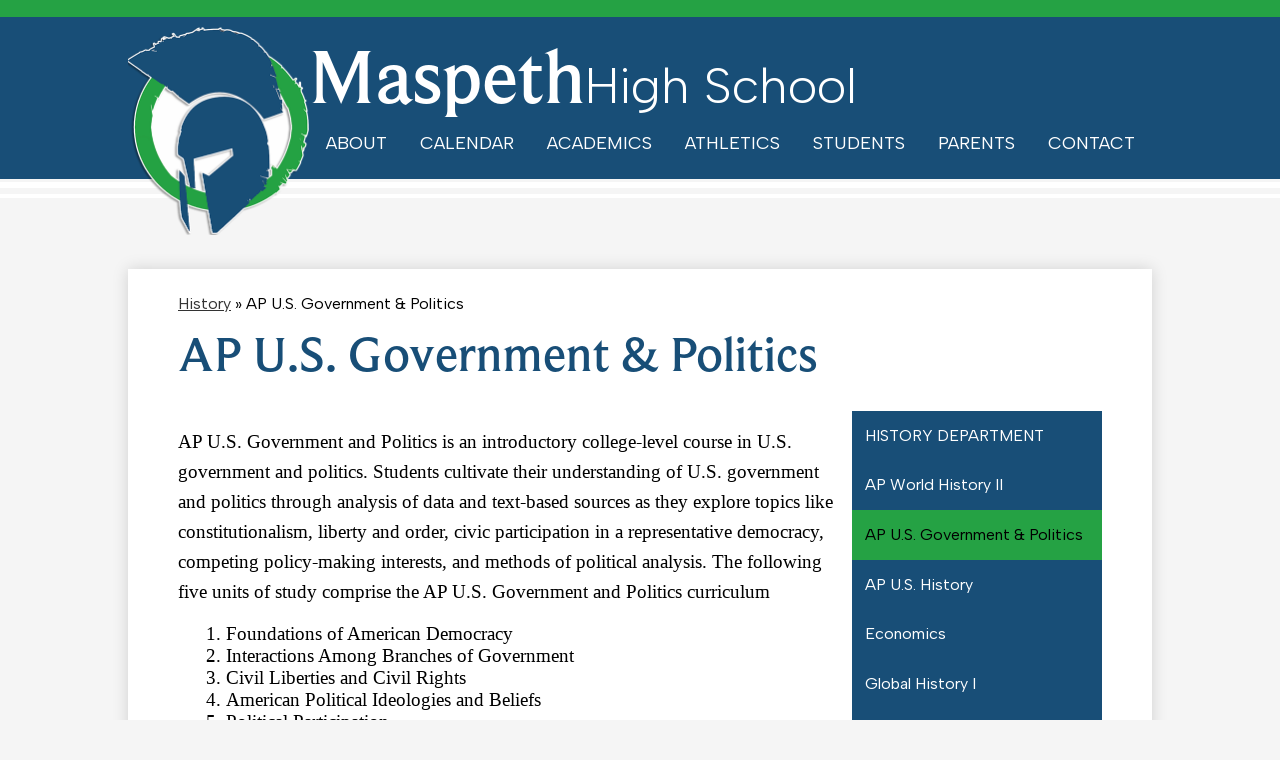

--- FILE ---
content_type: text/html;charset=UTF-8
request_url: https://www.mhs.nyc/apps/pages/index.jsp?uREC_ID=3282976&type=d&pREC_ID=2407700
body_size: 10121
content:



































    
<!DOCTYPE html>
<!-- Powered by Edlio -->
    
        <html lang="en" class="edlio desktop">
    
    <!-- prod-cms-tomcat-v2026011502-009 -->
<head>
<script>
edlioCorpDataLayer = [{
"CustomerType": "Single Site",
"AccountExternalId": "0010b00002HJyDcAAL",
"WebsiteName": "Maspeth High School",
"WebsiteId": "MASPETH",
"DistrictExternalId": "",
"DistrictName": "",
"DistrictWebsiteId": ""
}];
</script>
<script>(function(w,d,s,l,i){w[l]=w[l]||[];w[l].push({'gtm.start':
new Date().getTime(),event:'gtm.js'});var f=d.getElementsByTagName(s)[0],
j=d.createElement(s),dl=l!='dataLayer'?'&l='+l:'';j.async=true;j.src=
'https://www.googletagmanager.com/gtm.js?id='+i+dl+ '&gtm_auth=53ANkNZTATx5fKdCYoahug&gtm_preview=env-1&gtm_cookies_win=x';f.parentNode.insertBefore(j,f);
})(window,document,'script','edlioCorpDataLayer','GTM-KFWJKNQ');</script>


<title>AP U.S. Government &amp; Politics – History – Maspeth High School</title>
<meta http-equiv="Content-Type" content="text/html; charset=UTF-8">
<meta name="description" content="Maspeth High School serves 9-12th grade students and is located in Maspeth, NY.">
<meta name="keywords" content="maspeth high school latin mandarin">
<meta property="og:title" content="AP U.S. Government &amp; Politics"/>
<meta property="og:description" content=""/>
<meta property="og:image" content="http://www.mhs.nyc/pics/MASPETH_LOGO.gif"/>
<meta property="og:image:width" content="250"/>
<meta property="og:image:height" content="250"/>
<meta name="generator" content="Edlio CMS">
<meta name="referrer" content="always">
<meta name="viewport" content="width=device-width, initial-scale=1.0"/>
<link rel="apple-touch-icon" sizes="180x180" href="/apple-touch-icon.png">
<link rel="icon" type="image/png" href="/favicon-32x32.png" sizes="32x32">
<link rel="icon" href="/favicon.ico" type="image/x-icon">
<!--[if lt IE 9]><script src="/apps/js/common/html5shiv-pack-1768498160200.js"></script><![endif]-->
<link rel="stylesheet" href="/apps/shared/main-pack-1768498160200.css" type="text/css">
<link rel="stylesheet" href="/shared/main.css" type="text/css">
<link rel="stylesheet" href="/apps/webapps/global/public/css/site-pack-1768498160200.css" type="text/css">
<link rel="stylesheet" href="/apps/webapps/global/public/css/temp-pack-1768498160200.css" type="text/css">
<link rel="stylesheet" href="/apps/shared/web_apps-pack-1768498160200.css" type="text/css">
<script src="/apps/js/common/common-pack-1768498160200.js" type="text/javascript" charset="utf-8"></script>

<link href="/apps/js/common/fileicons-pack-1768498160200.css" type="text/css" rel="stylesheet">
<link href="/apps/js/components/magnific-popup-pack-1768498160200.css" type="text/css" rel="stylesheet">
<link href="/apps/js/pages/public_pages-pack-1768498160200.css" type="text/css" rel="stylesheet">
<link href="/apps/js/pages/jquery.slideshow-pack-1768498160200.css" type="text/css" rel="stylesheet">
<link href="/apps/js/pages/folder_links-pack-1768498160200.css" type="text/css" rel="stylesheet">
<script type="text/javascript" charset="utf-8" src="/apps/js/jquery/3.7.1/jquery-pack-1768498160200.js"></script>
<script type="text/javascript" charset="utf-8">
					var jq37 = jQuery.noConflict();
				</script>
<script src="/apps/js/common/microevent-pack-1768498160200.js" charset="utf-8"></script>
<script src="/apps/js/pages/jquery.slideshow-pack-1768498160200.js" charset="utf-8"></script>
<script src="/apps/js/components/magnific-popup-pack-1768498160200.js" charset="utf-8"></script>
<script src="/apps/js/components/spin-pack-1768498160200.js" charset="utf-8"></script>
<script src="/apps/js/components/image-lightbox-pack-1768498160200.js" charset="utf-8"></script>
<script src="/apps/js/pages/public_pages-pack-1768498160200.js" charset="utf-8"></script>
<script src="/apps/js/pages/submenu-pack-1768498160200.js" charset="utf-8"></script>
<script async src="https://www.googletagmanager.com/gtag/js?id=UA-67107706-1"></script>
<script>
                   window.dataLayer = window.dataLayer || [];
                   function gtag(){dataLayer.push(arguments);}
                   gtag('js', new Date());
                   gtag('config', 'UA-67107706-1');
                </script>
<script type="application/ld+json">
                    {
                        "@context": "http://schema.org",
                        "@type": "BreadcrumbList",
                        "itemListElement": [
                            
                            
                                {
                                    "@type": "ListItem",
                                    "position": 1,
                                    "item": {
                                        "@id": "http://www.mhs.nyc/apps/pages/index.jsp?uREC_ID=3282976&type=d",
                                        "name": "History"
                                    }
                                },
                                
                                {
                                    "@type": "ListItem",
                                    "position": 2,
                                    "item": {
                                        "@id": "http://www.mhs.nyc/apps/pages/index.jsp?uREC_ID=3282976&type=d&pREC_ID=2407700",
                                        "name": "AP U.S. Government &amp; Politics"
                                    }
                                }
                            
                        ]
                    }
                </script>
<script src="/apps/js/common/list-pack.js"></script>
<script type="text/javascript">
                window.edlio = window.edlio || {};
                window.edlio.isEdgeToEdge = false;
            </script>

<script type="text/javascript">
                document.addEventListener("DOMContentLoaded", function() {
                    const translateElement = document.getElementById("google_translate_element");
                    const mutationObserverCallback = function (mutationsList, observer) {
                        for (const mutation of mutationsList) {
                            if (mutation.type === 'childList') {
                                mutation.addedNodes.forEach(function (node) {
                                    if (node.nodeType === 1 && node.id === 'goog-gt-tt') {
                                        const form_element = document.getElementById("goog-gt-votingForm");
                                        if (form_element) {
                                            form_element.remove();
                                            observer.disconnect();
                                        }
                                    }
                                })
                            }
                        }
                    }

                    if (translateElement) {
                        const observer = new MutationObserver(mutationObserverCallback);
                        observer.observe(document.body, { childList: true, subtree: true });
                    }
                });
            </script>


</head>


    
	
		
		
			



<body >

<header id="header_main" class="site-header1a site-header " aria-label="Main Site Header">

	<div id="google_translate_element"></div>
<script>function googleTranslateElementInit() {new google.translate.TranslateElement({pageLanguage: 'en', layout: google.translate.TranslateElement.InlineLayout.SIMPLE}, 'google_translate_element');}</script>
<script src="//translate.google.com/translate_a/element.js?cb=googleTranslateElementInit"></script>

<a class="skip-to-content-link" href="#content_main">Skip to main content</a>
	<div class="school-name header-title">
		<a href="/" class="school-logo">
			<img class="logo-image" src="/pics/school_logo.png" alt="">
			<div class="school-name-inner">
<span class="first-line">Maspeth</span>
<span class="second-line">High School</span>			</div>
		</a>
	</div>

	<nav id="sitenav_main" class="sitenav sitenav-main nav-group column" aria-label="Main Site Navigation">
		<button id="sitenav_main_mobile_toggle" class="nav-mobile-toggle accessible-megamenu-toggle animated"><span class="hidden">Main Menu Toggle</span><span class="nav-mobile-icon-indicator"><span class="nav-mobile-icon-indicator-inner"></span></span></button>
		<ul class="nav-menu">
			
				<li class="nav-item">
					<a href="javascript:;" ><span class="nav-item-inner">ABOUT</span></a>
					
						<div class="sub-nav">
							<ul class="sub-nav-group">
								
									
										<li class="sub-nav-item"><a href="http://www.mhs.nyc/apps/pages/index.jsp?uREC_ID=3280328&type=d&pREC_ID=2370121" >Administration</a></li>
									
								
									
										<li class="sub-nav-item"><a href="https://www.mhs.nyc/apps/pages/admissions" >Admissions</a></li>
									
								
									
										<li class="sub-nav-item"><a href="https://www.mhs.nyc/apps/pages/PrincipalsMessage" >Principal's Message</a></li>
									
								
									
										<li class="sub-nav-item"><a href="http://www.mhs.nyc/apps/pages/index.jsp?uREC_ID=3280010&type=d" >School Profile</a></li>
									
								
									
										<li class="sub-nav-item"><a href="http://www.mhs.nyc/apps/pages/index.jsp?uREC_ID=1570023&type=d" >Vision, Mission, Core Values</a></li>
									
								
									
										<li class="sub-nav-item"><a href="/apps/pages/index.jsp?uREC_ID=738194&type=d" >Virtual Tour - View 360° images</a></li>
									
								
							</ul>
						</div>
					
				</li>
			
				<li class="nav-item">
					<a href="https://www.mhs.nyc/apps/events/" ><span class="nav-item-inner">CALENDAR</span></a>
					
				</li>
			
				<li class="nav-item">
					<a href="javascript:;" ><span class="nav-item-inner">ACADEMICS</span></a>
					
						<div class="sub-nav">
							<ul class="sub-nav-group">
								
									
										<li class="sub-nav-item"><a href="/apps/pages/index.jsp?uREC_ID=3282952&type=d" >Arts</a></li>
									
								
									
										<li class="sub-nav-item"><a href="/apps/pages/index.jsp?uREC_ID=3282996&type=d" >ELA</a></li>
									
								
									
										<li class="sub-nav-item"><a href="/apps/pages/index.jsp?uREC_ID=3282976&type=d" >History</a></li>
									
								
									
										<li class="sub-nav-item"><a href="/apps/pages/index.jsp?uREC_ID=3283023&type=d" >Math</a></li>
									
								
									
										<li class="sub-nav-item"><a href="/apps/pages/index.jsp?uREC_ID=3283153&type=d" >PE & Health</a></li>
									
								
									
										<li class="sub-nav-item"><a href="/apps/pages/index.jsp?uREC_ID=3283165&type=d" >Science</a></li>
									
								
									
										<li class="sub-nav-item"><a href="/apps/pages/index.jsp?uREC_ID=3283168&type=d" >World Languages</a></li>
									
								
									
										<li class="sub-nav-item"><a href="/apps/pages/index.jsp?uREC_ID=2180603&type=d" >Advanced Placement Program</a></li>
									
								
							</ul>
						</div>
					
				</li>
			
				<li class="nav-item">
					<a href="javascript:;" ><span class="nav-item-inner">ATHLETICS</span></a>
					
						<div class="sub-nav">
							<ul class="sub-nav-group">
								
									
										<li class="sub-nav-item"><a href="https://docs.google.com/document/d/1S4Ylx11e0CfheQy_yiwJqsFEnaDO4nWs2uF-vxnkla4/edit?usp=sharing"  target="_blank">Coaches Contact Information</a></li>
									
								
									
										<li class="sub-nav-item"><a href="https://docs.google.com/forms/d/1aImzpV9exteqHzWQkUnncao5hA1PfZelublD_t7Rj-4/edit"  target="_blank">MHS Student-Athlete Interest Form</a></li>
									
								
									
										<li class="sub-nav-item"><a href="https://www.psal.org/events-and-standings/school-calendar.aspx?schid=28585"  target="_blank">PSAL Calendar</a></li>
									
								
									
										<li class="sub-nav-item"><a href="http://www.psal.org/profiles/school-profile.aspx#28585"  target="_blank">PSAL School Profile</a></li>
									
								
									
										<li class="sub-nav-item"><a href="http://www.psal.org/articles/article-detail_sp.aspx?21954"  target="_blank">PSAL Printable Forms</a></li>
									
								
									
										<li class="sub-nav-item"><a href="http://www.psal.org/articles/article-detail.aspx?21581"  target="_blank">PSAL Student-Athlete Eligibility Rules And Regulations</a></li>
									
								
									
										<li class="sub-nav-item"><a href="https://sideline.bsnsports.com/schools/newyork/maspeth/maspeth-high-school/shop/brands/nike?page=4"  target="_blank">Shop Athletics Gear at BSN Sports</a></li>
									
								
							</ul>
						</div>
					
				</li>
			
				<li class="nav-item">
					<a href="javascript:;" ><span class="nav-item-inner">STUDENTS</span></a>
					
						<div class="sub-nav">
							<ul class="sub-nav-group">
								
									
										<li class="sub-nav-item"><a href="/apps/pages/index.jsp?uREC_ID=353403&type=d&pREC_ID=1028962" >Bell Schedule</a></li>
									
								
									
										<li class="sub-nav-item"><a href="https://4.files.edl.io/5a8d/08/29/25/024309-cd46e071-55ec-49d6-bdca-0b1623d8443f.pdf"  target="_blank">Cell Phone and Electronic Device Policy - Maspeth High School</a></li>
									
								
									
										<li class="sub-nav-item"><a href="https://www.schools.nyc.gov/about-us/policies/cell-phone-and-electronic-device-policy"  target="_blank">Cell Phone and Electronic Device Policy - NYCPS</a></li>
									
								
									
										<li class="sub-nav-item"><a href="/apps/pages/index.jsp?uREC_ID=353567&type=d" >College Corner</a></li>
									
								
									
										<li class="sub-nav-item"><a href="https://myap.collegeboard.org/"  target="_blank">MyAP</a></li>
									
								
									
										<li class="sub-nav-item"><a href="https://www.schools.nyc.gov/school-life/food/menus"  target="_blank">School Lunch Menu</a></li>
									
								
									
										<li class="sub-nav-item"><a href="https://idp.nycenet.edu/"  target="_blank">Student Email</a></li>
									
								
									
										<li class="sub-nav-item"><a href="https://na3.docusign.net/Member/PowerFormSigning.aspx?PowerFormId=3c23bc9e-620c-4ee1-85ea-79266ba56b0f&env=na3&acct=c81e8429-aa50-4659-8de5-e362c7975f1a&v=2"  target="_blank">Student Device Loan Agreement</a></li>
									
								
									
										<li class="sub-nav-item"><a href="https://4.files.edl.io/5a7b/08/29/25/025111-fe9fc67a-f1ce-4899-857f-cec418d62a5d.pdf" >Student Guide to School Climate and Culture</a></li>
									
								
									
										<li class="sub-nav-item"><a href="https://student.naviance.com/maspethhs"  target="_blank">Student Naviance</a></li>
									
								
									
										<li class="sub-nav-item"><a href="/apps/pages/index.jsp?uREC_ID=1574377&type=d" >Stories and Reflections</a></li>
									
								
									
										<li class="sub-nav-item"><a href="https://www.spiritshop.com/school/new-york/queens/maspeth-high-school"  target="_blank">Shop MHS Apparel and Merchandise at SpiritShop</a></li>
									
								
									
										<li class="sub-nav-item"><a href="http://www.mhs.nyc/apps/pages/index.jsp?uREC_ID=1572948&type=d" >Student Life</a></li>
									
								
									
										<li class="sub-nav-item"><a href="https://www.schools.nyc.gov/learning/student-journey/student-records-and-transcripts/requesting-student-records-and-transcripts"  target="_blank">Student Records and Transcripts</a></li>
									
								
									
										<li class="sub-nav-item"><a href="https://supporthub.schools.nyc/"  target="_blank">SupportHub</a></li>
									
								
									
										<li class="sub-nav-item"><a href="https://www.schools.nyc.gov/get-involved/students/working-papers"  target="_blank">Working Papers</a></li>
									
								
							</ul>
						</div>
					
				</li>
			
				<li class="nav-item">
					<a href="javascript:;" ><span class="nav-item-inner">PARENTS</span></a>
					
						<div class="sub-nav">
							<ul class="sub-nav-group">
								
									
										<li class="sub-nav-item"><a href="https://www.myschoolapps.com/"  target="_blank">Lunch Form</a></li>
									
								
									
										<li class="sub-nav-item"><a href="http://www.mhs.nyc/apps/pages/index.jsp?uREC_ID=2179200&type=d&pREC_ID=2183031" >Health Services - Medication Forms</a></li>
									
								
									
										<li class="sub-nav-item"><a href="https://www.schools.nyc.gov/learning/student-journey/nyc-schools-account"  target="_blank">New York City Schools Account</a></li>
									
								
									
										<li class="sub-nav-item"><a href="http://www.nysed.gov/special-education/state-complaint"  target="_blank">NYSED State Complaint Procedures</a></li>
									
								
									
										<li class="sub-nav-item"><a href="https://4.files.edl.io/6250/05/31/24/145903-9d3c5eeb-88f0-4721-91b4-db87d7bb8376.pdf"  target="_blank">Parent Engagement Policy and Compact (CEP)</a></li>
									
								
									
										<li class="sub-nav-item"><a href="https://student.naviance.com/maspethhs"  target="_blank">Parent Naviance</a></li>
									
								
									
										<li class="sub-nav-item"><a href="/apps/pages/index.jsp?uREC_ID=353399&type=d&pREC_ID=765785" >Parent Teacher Association </a></li>
									
								
									
										<li class="sub-nav-item"><a href="https://sideline.bsnsports.com/schools/newyork/maspeth/maspeth-high-school"  target="_blank">Shop Argonaut Gear Made Your Way</a></li>
									
								
									
										<li class="sub-nav-item"><a href="https://www.schools.nyc.gov/school-life/school-environment/hello"  target="_blank">Translations</a></li>
									
								
							</ul>
						</div>
					
				</li>
			
				<li class="nav-item">
					<a href="javascript:;" ><span class="nav-item-inner">CONTACT</span></a>
					
						<div class="sub-nav">
							<ul class="sub-nav-group">
								
									
										<li class="sub-nav-item"><a href="/apps/news/category/4033" >Updates & Announcements</a></li>
									
								
									
										<li class="sub-nav-item"><a href="/apps/news/category/15023" >In The News . . .</a></li>
									
								
									
										<li class="sub-nav-item"><a href="/apps/news/category/15668" >Maspeth Messenger</a></li>
									
								
									
										<li class="sub-nav-item"><a href="/apps/video/" >Video Gallery</a></li>
									
								
							</ul>
						</div>
					
				</li>
			
		</ul>
	</nav>

</header>
<main id="content_main" class="site-content" aria-label="Main Site Content" tabindex="-1">


		
	
    

    


<style>
	:root {
		--primary-color: rgb(24,78,119);
		--over-primary-color: rgb(255, 255, 255);
		--secondary-color: rgb(37,162,68);
		--over-secondary-color: rgb(0, 0, 0);
	}
</style>




    
    
    

















    

    








    <span id="breadcrumbs" class="breadcrumb  ">
    
    <a href="/apps/pages/index.jsp?uREC_ID=3282976&type=d" aria-label="Back to History">History</a>

    
        
        
            <!-- skip last element -->
            
    

    
        &raquo; <span>AP U.S. Government &amp; Politics</span>
    

    </span>





        <h1 class="pageTitle ">AP U.S. Government &amp; Politics</h1>
    


<div class="right-aligned pages-content-wrapper style-overwrite  ">




<script>
	var script = document.createElement('script');
	script.src = "https://cdnjs.cloudflare.com/ajax/libs/tota11y/0.1.6/tota11y.min.js";

	if(getQueryString('tota11y') === 'true') {
		document.head.append(script);
	}	

	function getQueryString (field, url) {
		var href = url ? url : window.location.href;
		var reg = new RegExp( '[?&]' + field + '=([^&#]*)', 'i' );
		var string = reg.exec(href);
		return string ? string[1] : null;
	}
</script>

<div class="pages-left-column-wrapper" 
	style="margin-left: -262px;"
> 
	<div class="pages-left-column pages-column" 
			style="margin-left: 262px"
	>



		<div class="page-block page-block-text  ">
			<div class="placeholder-tinymce-text">
<p style="line-height: 1.656; margin: 12pt 0px; padding: 0px;"><span style="font-size: 13.999999999999998pt; font-family: 'Times New Roman'; color: #000000; background-color: transparent; font-weight: 400; font-variant: normal; text-decoration: none; vertical-align: baseline; white-space: pre-wrap;">AP U.S. Government and Politics is an introductory college-level course in U.S. government and politics. Students cultivate their understanding of U.S. government and politics through analysis of data and text-based sources as they explore topics like constitutionalism, liberty and order, civic participation in a representative democracy, competing policy-making interests, and methods of political analysis. The following five units of study comprise the AP U.S. Government and Politics curriculum</span></p>
<ol style="margin-top: 0; margin-bottom: 0; padding-inline-start: 48px;">
<li style="list-style-type: decimal; font-size: 13.999999999999998pt; font-family: 'Times New Roman'; color: #000000; background-color: transparent; font-weight: 400; font-variant: normal; text-decoration: none; vertical-align: baseline; white-space: pre;" aria-level="1"><span style="font-size: 13.999999999999998pt; font-family: 'Times New Roman'; color: #000000; background-color: transparent; font-weight: 400; font-variant: normal; text-decoration: none; vertical-align: baseline; white-space: pre-wrap;">Foundations of American Democracy</span></li>
<li style="list-style-type: decimal; font-size: 13.999999999999998pt; font-family: 'Times New Roman'; color: #000000; background-color: transparent; font-weight: 400; font-variant: normal; text-decoration: none; vertical-align: baseline; white-space: pre;" aria-level="1"><span style="font-size: 13.999999999999998pt; font-family: 'Times New Roman'; color: #000000; background-color: transparent; font-weight: 400; font-variant: normal; text-decoration: none; vertical-align: baseline; white-space: pre-wrap;">Interactions Among Branches of Government</span></li>
<li style="list-style-type: decimal; font-size: 13.999999999999998pt; font-family: 'Times New Roman'; color: #000000; background-color: transparent; font-weight: 400; font-variant: normal; text-decoration: none; vertical-align: baseline; white-space: pre;" aria-level="1"><span style="font-size: 13.999999999999998pt; font-family: 'Times New Roman'; color: #000000; background-color: transparent; font-weight: 400; font-variant: normal; text-decoration: none; vertical-align: baseline; white-space: pre-wrap;">Civil Liberties and Civil Rights</span></li>
<li style="list-style-type: decimal; font-size: 13.999999999999998pt; font-family: 'Times New Roman'; color: #000000; background-color: transparent; font-weight: 400; font-variant: normal; text-decoration: none; vertical-align: baseline; white-space: pre;" aria-level="1"><span style="font-size: 13.999999999999998pt; font-family: 'Times New Roman'; color: #000000; background-color: transparent; font-weight: 400; font-variant: normal; text-decoration: none; vertical-align: baseline; white-space: pre-wrap;">American Political Ideologies and Beliefs</span></li>
<li style="list-style-type: decimal; font-size: 13.999999999999998pt; font-family: 'Times New Roman'; color: #000000; background-color: transparent; font-weight: 400; font-variant: normal; text-decoration: none; vertical-align: baseline; white-space: pre;" aria-level="1"><span style="font-size: 13.999999999999998pt; font-family: 'Times New Roman'; color: #000000; background-color: transparent; font-weight: 400; font-variant: normal; text-decoration: none; vertical-align: baseline; white-space: pre-wrap;">Political Participation</span></li>
</ol>
</div>
	</div>



	</div>
</div>


<div 
	class="pages-right-column pages-column" 
	style="width: 250px;"
	
>




    <div class="page-block page-block-nav page-block-nav-colors ">
        <nav
            class=""
            aria-label="Navigation for History section"
            data-type="vertical">
            <ul>

        <li class=" ">
            <div class="title-wrapper">
    <a href="/apps/pages/index.jsp?uREC_ID=3282976&type=d&pREC_ID=2370373"  >
        <span class="title">HISTORY DEPARTMENT</span>
    </a>

            </div>
        </li>

        <li class=" ">
            <div class="title-wrapper">
    <a href="/apps/pages/index.jsp?uREC_ID=3282976&type=d&pREC_ID=2407697"  >
        <span class="title">AP World History II</span>
    </a>

            </div>
        </li>

        <li class="current ">
            <div class="title-wrapper">
    <a href="/apps/pages/index.jsp?uREC_ID=3282976&type=d&pREC_ID=2407700" aria-current="Page" >
        <span class="title">AP U.S. Government &amp; Politics</span>
    </a>

            </div>
        </li>

        <li class=" ">
            <div class="title-wrapper">
    <a href="/apps/pages/index.jsp?uREC_ID=3282976&type=d&pREC_ID=2407698"  >
        <span class="title">AP U.S. History</span>
    </a>

            </div>
        </li>

        <li class=" ">
            <div class="title-wrapper">
    <a href="/apps/pages/index.jsp?uREC_ID=3282976&type=d&pREC_ID=2407696"  >
        <span class="title">Economics</span>
    </a>

            </div>
        </li>

        <li class=" ">
            <div class="title-wrapper">
    <a href="/apps/pages/index.jsp?uREC_ID=3282976&type=d&pREC_ID=2407695"  >
        <span class="title">Global History I</span>
    </a>

            </div>
        </li>

        <li class=" ">
            <div class="title-wrapper">
    <a href="/apps/pages/index.jsp?uREC_ID=3282976&type=d&pREC_ID=2407694"  >
        <span class="title">Global History II</span>
    </a>

            </div>
        </li>

        <li class=" ">
            <div class="title-wrapper">
    <a href="/apps/pages/index.jsp?uREC_ID=3282976&type=d&pREC_ID=2407693"  >
        <span class="title">History of Rock &amp; Roll</span>
    </a>

            </div>
        </li>

        <li class=" ">
            <div class="title-wrapper">
    <a href="/apps/pages/index.jsp?uREC_ID=3282976&type=d&pREC_ID=2407692"  >
        <span class="title">Participation in Government</span>
    </a>

            </div>
        </li>

        <li class=" ">
            <div class="title-wrapper">
    <a href="/apps/pages/index.jsp?uREC_ID=3282976&type=d&pREC_ID=2407690"  >
        <span class="title">U.S. History</span>
    </a>

            </div>
        </li>
            </ul>
        </nav>
    </div>


</div>
	</div>








	
<script type="text/javascript">
				!function(){var t=function(){var t=document.createElement("script");t.src="https://ws.audioeye.com/ae.js",t.type="text/javascript",t.setAttribute("async",""),document.getElementsByTagName("body")[0].appendChild(t)};"complete"!==document.readyState?window.addEventListener?window.addEventListener("load",t):window.attachEvent&&window.attachEvent("onload",t):t()}()
			</script>
</main>
<footer class="site-footer modular-footer" id="footer_main" aria-label="Main Site Footer">
<div class="footer-grid">
<div id="footer_top" class="footer-row width-constrain-row convert-large padded-row">
<div class="footer-row-inner">
<div class="school-name footer-title school-logo logo-orientation-horizontal ">
<img class="logo-image" src="/pics/footer_logo.png" alt="">
<div class="school-name-inner">
<span class="first-line">Maspeth</span>
<span class="second-line">High School</span> </div>
<div class="footer-address ">
<span class="footer-info-block"><a href="/apps/maps">54-40 74th Street, Queens, NY 11373</a></span>
<span class="footer-info-block">Phone: <a href="tel:+17188037100">(718) 803-7100 </a></span>
<span class="footer-info-block">Fax: (718) 803-7105 </span>
</div>
</div>
<nav id="footer_nav" class="footer-secondary-nav" aria-labelledby="footer_nav_header">
<div class="hidden" id="footer_nav_header">Footer Secondary Links</div>
<ul class="links-list">
<li class="link-item"><a href="https://www.schools.nyc.gov/"><img src="/pics/logo-nycdoe.svg" alt="NYC DOE"></a></li>
</ul>
</nav>
</div>
</div>
<div id="footer_bottom" class="footer-row width-constrain-row convert-none padded-row">
<div class="footer-row-inner">
<nav id="footer_nav2" class="footer-secondary-nav flat-icon-colors" aria-labelledby="footer_nav2_header">
<div class="hidden" id="footer_nav2_header">Footer Links</div>
<ul class="links-list">
<li class="link-item item-name"><a href="https://www.schools.nyc.gov/accessibility"><span class="link-text">Accessibility Statement</span></a></li>
<li class="link-item item-name"><a href="/apps/pages/admissions"><span class="link-text">Admissions</span></a></li>
<li class="link-item item-name"><a href="https://www.schools.nyc.gov/"><span class="link-text">NYCDOE</span></a></li>
<li class="link-item item-name"><a href="https://student.naviance.com/maspethhs"><span class="link-text">Parent Portal</span></a></li>
<li class="link-item item-name"><a href="/apps/pages/Tours"><span class="link-text">Virtual Tour</span></a></li>
</ul>
</nav>
<div id="edlio_links" class="footer-column">
<a href="http://www.edlio.com" class="powered-by-edlio-logo edlio-logo-horiz"><svg xmlns="http://www.w3.org/2000/svg" viewBox="0 0 3857.05 489.14"><path d="M3789.08 332.42c0 54.66 36.78 119.82 91.43 119.82 42 0 59.91-34.69 59.91-72.52 0-55.7-34.69-124-91.44-124-41-1-59.9 36.79-59.9 76.72m215.44 6.31c0 73.57-51.49 152.39-152.39 152.39-87.23 0-126.11-57.8-126.11-121.91 0-73.57 53.6-153.44 152.39-153.44 86.18 0 126.11 59.9 126.11 123M3611.46 98.06c-7.35 0-14.71 3.15-21 11.56-2.1 3.15-3.15 6.31-4.2 10.51-1 9.46 2.1 16.81 8.41 23.12a21.18 21.18 0 0018.92 6.31 22 22 0 0016.81-8.41c6.31-7.36 8.41-15.77 6.31-24.17 0-2.11-1.05-3.16-2.11-5.26-5.25-9.46-13.66-13.66-23.12-13.66m4.21-39.94c1-1 3.15 0 3.15 1.05 0 3.16 0 7.36-1.05 10.51v1h12.61c2.1 0 5.26 0 7.36-1a23.65 23.65 0 007.35-1.05c2.11 0 3.16 2.1 2.11 3.15-1 3.16-3.16 6.31-6.31 10.51 1.05 1.06 3.15 2.11 4.2 4.21l3.16 3.15c0 1 13.66 13.66 13.66 28.38a69.41 69.41 0 01-1 14.71 76.55 76.55 0 01-4.21 14.71c-3.15 5.26-6.3 10.51-11.56 14.72a24.79 24.79 0 01-9.45 6.3 8 8 0 01-4.21 2.11c-2.1 1-5.25 2.1-7.36 3.15s-5.25 1.05-7.35 1.05h-12.61a19.79 19.79 0 01-8.41-2.1c-2.1-1.05-4.21-1.05-6.31-2.1-16.81-8.41-29.42-25.23-29.42-45.2v-9.45c1.05-11.57 1.05-22.07 2.1-33.64 0-3.15 3.15-4.2 5.25-2.1s5.26 4.21 7.36 7.36l3.15-3.15c1.05-1.05 2.1-2.11 3.15-2.11 2.11-1.05 3.16-2.1 5.26-3.15 2.1-2.1 5.25-3.15 7.36-5.25 2.1-1 3.15-2.11 5.25-3.16 3.15-3.15 12.61-9.45 16.82-12.61m-35.74 350c-1 31.53-5.25 52.55-36.78 58.86a9.21 9.21 0 00-7.36 9.46c0 5.25 4.21 8.4 7.36 8.4h135.58c4.2 0 8.4-3.15 8.4-9.45 0-5.26-3.15-8.41-7.35-8.41-28.38-5.26-30.48-27.33-30.48-50.45l6.3-194.43c-4.2-5.25-11.56-7.35-18.91-7.35-9.46 0-15.77 5.25-24.18 9.46-16.81 10.5-42 22.07-63.05 25.22-8.41 1-11.56 6.3-11.56 11.56 0 3.15 2.1 7.36 4.2 8.41 27.32 0 39.94 8.4 39.94 29.42zm-117.7 9.46c0 23.12 3.15 45.19 30.47 49.4 4.21 1.05 7.36 4.2 7.36 8.41 0 6.3-4.2 9.46-9.46 9.46h-134.59c-4.21 0-7.36-3.16-8.41-8.41A9.2 9.2 0 013355 467c30.48-7.36 35.73-32.58 35.73-58.86l7.36-233.31c0-21-13.67-29.43-39.94-29.43a13.31 13.31 0 01-4.2-9.46c0-5.25 3.15-9.45 11.56-10.51 21-4.2 46.24-14.71 62-25.22 8.41-5.25 14.72-9.46 25.23-9.46 6.3 0 13.66 3.16 18.92 7.36zm-399.37-75.67c0 54.65 30.48 98.79 74.62 98.79 41 0 64.11-35.73 65.16-87.23l3.15-67.26c0-4.2-1.05-6.3-3.15-8.41-14.72-17.86-38.89-27.32-62-27.32-49.4 0-77.77 36.78-77.77 91.43m134.52-114.55a57.76 57.76 0 019.46 7.35l2.1 2.11c1 0 1-1 1-2.11a119.19 119.19 0 01-1-14.71l2.1-44.14c0-24.17-18.91-29.43-41-29.43q-3.17-3.15-3.16-9.46c0-5.25 3.16-9.45 10.51-10.5 21-4.21 47.3-14.72 64.11-25.23 7.36-5.25 14.72-9.46 24.18-9.46 6.3 0 13.66 3.16 18.91 7.36l-10.57 305.8c0 27.33 6.31 45.19 26.28 49.4 7.35 1.05 10.51 0 13.66 1.05s4.2 2.1 4.2 5.25-2.1 5.26-4.2 7.36c-13.66 11.56-36.78 22.07-61 22.07-31.53 0-50.44-22.07-50.44-53.6 0-4.2 0-8.41 1.05-11.56 0-1.05 0-2.1-1.05-2.1a1 1 0 00-1 1.05c-18.92 39.94-55.71 68.31-96.69 68.31-72.52 0-108.25-58.85-108.25-120.86 0-86.18 62-154.49 148.18-154.49 18.92-1 36.79 2.1 52.55 10.51m-435.1 93.53c0 5.26 0 14.72 1 20 0 2.1 2.1 3.16 5.26 3.16 24.17-3.16 114.55-32.58 113.5-42-2.1-18.92-27.32-51.5-65.16-46.25-34.68 4.21-52.55 32.58-54.65 65.16m183.92-42c2.1 15.76-3.15 34.68-22.07 43.09-31.49 16.71-114.51 37.73-147.09 42.98-2.11 0-3.16 1.06-3.16 3.16 3.16 10.51 8.41 20 13.66 28.37 22.08 28.38 54.66 39.94 89.34 34.69 29.42-4.21 56.75-18.92 74.62-45.2 1.05-2.1 4.2-4.2 6.3-4.2 4.21 0 8.41 2.1 8.41 6.31v4.2c-13.66 53.6-63.06 90.38-115.61 97.74-72.51 9.46-128.22-35.73-137.67-105.1-10.51-79.87 41-159.74 125.06-171.3 58.86-7.36 101.94 23.12 108.25 65.16" transform="translate(-147.48 -57.69)"/><path d="M338.75 204.21c20 16.81 29.43 42 29.43 75.67s-10.51 58.85-30.48 74.62-50.45 24.17-92.49 24.17h-50.44v83h-47.29V180h96.68c44.14 0 74.62 7.39 94.59 24.21zm-33.63 116.65c9.46-10.51 14.71-25.22 14.71-44.14 0-20-6.3-33.63-17.86-41q-18.92-12.62-56.76-12.62h-48.34v112.48h54.65c26.27 0 44.14-5.26 53.6-14.72zM596.24 432.27c-21 21-48.35 31.53-80.93 31.53s-58.85-10.51-80.92-31.53c-21-21-32.58-47.3-32.58-78.83s10.51-56.75 32.58-78.82c21-21 48.34-31.53 80.92-31.53s58.86 10.51 80.93 31.53c21 21 32.58 47.3 32.58 78.82s-10.51 57.81-32.58 78.83zM467 404.94a67.48 67.48 0 0048.34 20c20 0 35.74-6.31 48.35-20q18.89-18.94 18.89-50.44t-18.92-50.45a67.48 67.48 0 00-48.35-20c-20 0-35.73 6.31-48.34 20Q448.06 323 448.05 354.5q0 29.94 18.95 50.44zM779.11 461.69h-51.5L653 247.3h46.24l53.6 161.85 53.6-161.85h46.24l53.6 161.85 53.6-161.85h46.25L931.5 461.69H880l-50.45-147.13zM1247.84 373.41h-168.16c1 15.77 8.41 28.38 21 37.84 13.66 9.46 28.38 14.71 45.19 14.71 27.33 0 47.3-8.41 61-25.22l26.27 28.37c-23.12 24.18-53.6 35.74-90.38 35.74-30.48 0-55.7-10.51-76.72-30.48s-31.53-47.29-31.53-80.93 10.51-60.95 32.58-79.87c21-20 47.29-29.43 75.67-29.43 29.43 0 53.6 8.41 74.62 26.28 20 17.86 30.48 42 30.48 72.51zm-168.16-34.68h123c0-17.87-5.26-31.53-16.82-41s-25.22-14.71-42-14.71a72 72 0 00-44.14 14.71c-12.72 9.47-20.04 23.13-20.04 41zM1411.79 289.34q-33.11 0-50.45 22.07c-11.56 14.71-16.81 33.63-16.81 58.85v91.43h-45.2V247.3h45.2v43.09a87.77 87.77 0 0129.47-32.58 79.18 79.18 0 0139.94-13.67v45.2zM1660.87 373.41h-168.16c1 15.77 8.41 28.38 21 37.84 13.67 9.46 28.38 14.71 45.19 14.71 27.33 0 47.3-8.41 61-25.22l26.27 28.37c-23.12 24.18-53.59 35.74-90.38 35.74-30.48 0-55.7-10.51-76.72-30.48s-31.53-47.29-31.53-80.93 10.51-60.95 32.58-79.87c21-20 47.3-29.43 75.67-29.43 29.43 0 53.6 8.41 74.62 26.28 20 17.86 30.48 42 30.48 72.51zm-168.16-34.68h123c0-17.87-5.26-31.53-16.82-41s-25.22-14.71-42-14.71a72 72 0 00-44.14 14.71c-12.68 9.47-20.04 23.13-20.04 41zM1729.18 434.37c-20-20-30.48-47.29-30.48-80.93s10.51-59.9 31.53-79.87 45.19-29.43 73.57-29.43 51.5 12.62 69.36 36.79V162.17h45.2v299.52h-45.2v-32.58c-16.81 23.13-41 35.74-72.51 35.74-27.33 0-51.5-10.51-71.47-30.48zm14.71-78.82c0 21 6.31 36.78 20 50.44 13.67 12.61 28.38 18.92 46.25 18.92s32.58-6.31 45.19-20 18.91-29.43 18.91-50.44c0-20-6.3-37.84-18.91-51.5s-27.33-21-45.19-21-33.64 7.36-46.25 21-20 31.56-20 52.58zM2212.63 244.14c28.37 0 53.6 9.46 73.56 29.43s30.48 46.24 30.48 79.87-10.51 59.91-30.48 80.93-44.14 31.53-70.41 31.53-51.5-11.56-72.52-35.74v32.58h-45.19V162.17h45.19v121.91c17.87-26.27 40.99-39.94 69.37-39.94zm-70.42 110.36q0 29.94 18.92 50.44c12.61 12.61 27.32 20 45.19 20s33.68-6.34 46.24-18.94c13.67-12.61 20-29.42 20-50.44s-6.31-37.84-18.92-51.5-28.37-20-46.24-20-33.63 6.31-45.19 20-20 30.47-20 50.44zM2397.6 546.82c-20 0-37.84-7.35-53.6-21l21-36.82c9.45 8.41 18.91 13.66 29.42 13.66s17.87-3.15 24.18-10.51 9.45-14.71 9.45-24.17c0-4.2-28.37-76.72-86.18-220.7h48.35l64.11 157.64 64.11-157.64h48.34l-104 254.33c-6.31 13.66-14.72 25.22-26.28 32.58a63.75 63.75 0 01-38.9 12.63z" transform="translate(-147.48 -57.69)"/></svg>
<span class="hidden">Powered by Edlio</span></a>
<a href="http://admin.maspethhighschool.org" class="edlio-login-link"><span class="edlio-logo"><svg xmlns="http://www.w3.org/2000/svg" viewBox="0 0 334.98 366.6"><path d="M334.77 247.52c-.63-4.94-5.66-7.44-10.28-6.85a11.59 11.59 0 00-8 5.43c-23.16 29.34-57.2 46.9-92.85 51.44-43.63 5.57-82.93-7.61-109.26-40.05-6.64-9.83-12.76-21-16.33-33.09-.31-2.48.85-3.88 3.5-4.21 40.32-5.15 142.69-29.55 181.19-48.92 24.25-10 30.9-31.58 28.61-49.51C307.5 92 285.64 67 252.41 54.71l15.81-27.57a10 10 0 00-12.12-13L153.99 43.36l-1.53-35.95A6.94 6.94 0 00140.64 2s-71.27 57.93-90.6 91.53L17.28 72.12A9.67 9.67 0 003.19 81.9s-9.76 66.22 4.85 146.51c13.48 74.06 70.35 110.76 70.35 110.76 29.25 21.26 68.12 31.35 112.25 26.03 65.45-8.37 125.8-51.26 144.15-112.64a14.41 14.41 0 00-.02-5.04zm-248.06-53.7c-.79-6.18-1.47-16.77-.94-23.12 2.52-29 16.31-54.89 42-67.64l13.4-5.12a87 87 0 0112.25-2.47c46.28-5.92 76 31.74 78.72 53.37 1.35 10.5-109.91 44.2-139.66 48-3.32.44-5.46-.55-5.77-3.02z"/></svg>
<span class="hidden">Edlio</span></span> Login</a> </div>
</div>
</div>
</div>
</footer>
<nav id="mobile_footer_nav" class="footer-secondary-nav flat-icon-colors" aria-labelledby="mobile_footer_nav_header">
<div class="hidden" id="mobile_footer_nav_header">Mobile Footer Links</div>
<ul class="links-list">
<li class="link-item item-name"><a href="https://www.mhs.nyc/apps/pages/BellSchedule"><img aria-hidden="true" alt="" src=/apps/webapps/next/global/cms-icon-library/svgs/raw/OutlineBell.svg onload="(function(e){var t=e.src,n=new XMLHttpRequest;n.open('GET',t,!0),n.responseType='text',n.onload=function(){if(n.readyState===n.DONE&&200===n.status){var r=n.responseText;if(r){var t=(new DOMParser).parseFromString(r,'text/xml').getElementsByTagName('svg')[0];t.removeAttribute('xmlns:a'), t.ariaHidden='true', e.parentNode.replaceChild(t,e)}}},n.send(null)})(this)"/> Bell Schedule</a></li>
<li class="link-item item-name"><a href="https://www.schools.nyc.gov/school-life/school-environment/digital-citizenship"><img aria-hidden="true" alt="" src=/apps/webapps/next/global/cms-icon-library/svgs/raw/GlyphHandsRaised.svg onload="(function(e){var t=e.src,n=new XMLHttpRequest;n.open('GET',t,!0),n.responseType='text',n.onload=function(){if(n.readyState===n.DONE&&200===n.status){var r=n.responseText;if(r){var t=(new DOMParser).parseFromString(r,'text/xml').getElementsByTagName('svg')[0];t.removeAttribute('xmlns:a'), t.ariaHidden='true', e.parentNode.replaceChild(t,e)}}},n.send(null)})(this)"/> Citizenship</a></li>
<li class="link-item item-name"><a href="https://www.schools.nyc.gov/school-life/school-environment/respect-for-all/respect-for-all-handouts"><img aria-hidden="true" alt="" src=/apps/webapps/next/global/cms-icon-library/svgs/raw/OutlineHandsHeart.svg onload="(function(e){var t=e.src,n=new XMLHttpRequest;n.open('GET',t,!0),n.responseType='text',n.onload=function(){if(n.readyState===n.DONE&&200===n.status){var r=n.responseText;if(r){var t=(new DOMParser).parseFromString(r,'text/xml').getElementsByTagName('svg')[0];t.removeAttribute('xmlns:a'), t.ariaHidden='true', e.parentNode.replaceChild(t,e)}}},n.send(null)})(this)"/> Respect For All</a></li>
<li class="link-item item-name"><a href="https://teachhub.schools.nyc/"><img aria-hidden="true" alt="" src=/apps/webapps/next/global/cms-icon-library/svgs/raw/MiscAppleBooks.svg onload="(function(e){var t=e.src,n=new XMLHttpRequest;n.open('GET',t,!0),n.responseType='text',n.onload=function(){if(n.readyState===n.DONE&&200===n.status){var r=n.responseText;if(r){var t=(new DOMParser).parseFromString(r,'text/xml').getElementsByTagName('svg')[0];t.removeAttribute('xmlns:a'), t.ariaHidden='true', e.parentNode.replaceChild(t,e)}}},n.send(null)})(this)"/> TeachHub</a></li>
</ul>
</nav>

<script type="text/javascript" charset="utf-8" src="/apps/js/jquery/1.11.0/jquery-pack-1768498160200.js"></script>
<script src="/apps/js/common/jquery-accessibleMegaMenu.2.js"></script>
<script>
	document.addEventListener('DOMContentLoaded', function() {
		$(function() {
			$('#sitenav_main').accessibleMegaMenu({
				openOnMouseover: true
			});
		});
	});
</script>
<script>
	'use strict'
	function debounce(fun){
	
		var timer;
		return function(event){
			if(timer) clearTimeout(timer);
			timer = setTimeout(fun,500,event);
		};
	}

	document.addEventListener('DOMContentLoaded', function() {
		
		var responsiveList = $('.responsive-slick .items-list');
		var slickStatus;
	
		var breakpoint = 1024;

		responsiveList
			.on('init reInit', function(){ slickStatus = true; })
			.on('destroy', function(){ slickStatus = false; });
		
		if (window.innerWidth < breakpoint){
			responsiveList.slick();
		}
	
		function toggleSlick(){
			if(window.innerWidth < breakpoint && !slickStatus){
				responsiveList.slick();
			}
			if(window.innerWidth >= breakpoint && slickStatus){
				responsiveList.slick('unslick');
			}
		}

		$('.slick-container:not(.responsive-slick) .items-list').slick();
		window.onresize = debounce(toggleSlick);
	});
</script>
<script src="/apps/webapps/common/slick/a-1.0.1/slick-pack.js"></script>
</body>
</html>


<!-- 98ms -->



--- FILE ---
content_type: image/svg+xml
request_url: https://www.mhs.nyc/apps/webapps/next/global/cms-icon-library/svgs/raw/OutlineBell.svg
body_size: 533
content:
<svg xmlns="http://www.w3.org/2000/svg" viewBox="0 0 452.9 512" fill="currentColor"><path d="M451.9 428.8c-25.1-50.2-38.3-106.3-38.3-162.4v-30.1c0-86.1-58.5-158.8-137.8-180.5v-6.6c0-27.1-22.1-49.2-49.2-49.2s-49.2 22.1-49.2 49.2v6.6c-79.5 21.7-138 94.4-138 180.5v30.1c0 56.1-13.3 112.3-38.3 162.4-1.5 3.1-1.4 6.7.4 9.6 1.8 2.9 5 4.7 8.4 4.7h138.8c4.7 38.8 37.8 68.9 77.8 68.9s73.1-30.1 77.8-68.9h138.8c3.4 0 6.6-1.8 8.4-4.7 1.7-2.9 1.9-6.5.4-9.6zm-255-379.6c0-16.3 13.3-29.5 29.5-29.5S256 32.9 256 49.2v2.3c-.2 0-.5-.1-.7-.1-.4-.1-.8-.1-1.2-.2-1-.1-2-.3-3-.4-.5-.1-1.1-.1-1.6-.2-.9-.1-1.9-.2-2.8-.3-.5-.1-1-.1-1.5-.2-1.4-.1-2.7-.3-4.1-.4-.5 0-.9-.1-1.4-.1-1-.1-2-.1-2.9-.2-.5 0-1.1-.1-1.6-.1-1 0-2-.1-2.9-.1h-1.4c-1.4 0-2.9-.1-4.3-.1s-2.9 0-4.3.1h-1.4c-1 0-2 .1-2.9.1-.5 0-1.1.1-1.6.1-1 .1-2 .1-2.9.2-.5 0-.9.1-1.4.1-1.4.1-2.7.2-4.1.4-.5 0-1 .1-1.5.2-.9.1-1.9.2-2.8.3-.5.1-1.1.1-1.6.2-1 .1-2 .3-3 .4-.4.1-.8.1-1.2.2-.2 0-.5.1-.7.1l-.3-2.3zm29.6 443.1c-29.2 0-53.4-21.3-58-49.2h116c-4.6 27.9-28.9 49.2-58 49.2zM25.4 423.4c2.9-6.5 5.6-13.1 8.2-19.7h55c5.4 0 9.8-4.4 9.8-9.8s-4.4-9.8-9.8-9.8H40.5c12.2-37.9 18.6-77.8 18.6-117.6v-30.1c0-80.6 57.2-148 133.2-163.9.2 0 .5-.1.7-.1.9-.2 1.8-.4 2.7-.5.6-.1 1.3-.2 1.9-.4.6-.1 1.3-.2 1.9-.3 1-.2 1.9-.3 2.9-.4.4-.1.8-.1 1.2-.2 1.3-.2 2.6-.3 3.9-.5h.3c12.4-1.4 24.9-1.4 37.3 0h.3c1.3.1 2.6.3 3.9.5.4.1.8.1 1.2.2 1 .1 1.9.3 2.9.4.6.1 1.3.2 1.9.3.6.1 1.3.2 1.9.4.9.2 1.8.3 2.7.5.2 0 .5.1.7.1 75.9 15.8 133.2 83.3 133.2 163.9v30.1c0 53.9 11.6 107.8 33.7 157l-402.1-.1z"/><path d="M127.8 391.9c-.1-.6-.3-1.2-.6-1.8-.2-.6-.6-1.2-.9-1.7l-1.2-1.5c-.5-.5-1-.9-1.5-1.2-.5-.4-1.1-.7-1.7-.9l-1.8-.6c-1.3-.3-2.6-.3-3.8 0-.6.1-1.2.3-1.8.6-.6.2-1.2.6-1.7.9l-1.5 1.2c-.5.5-.9 1-1.2 1.5-.4.5-.7 1.1-.9 1.7l-.6 1.8c-.1.6-.2 1.3-.2 1.9s.1 1.3.2 1.9c.1.6.3 1.2.6 1.8.2.6.6 1.2.9 1.7l1.2 1.5c.5.5 1 .9 1.5 1.2.5.4 1.1.7 1.7.9l1.8.6c.6.1 1.3.2 1.9.2s1.3-.1 1.9-.2c.6-.1 1.2-.3 1.8-.6.6-.2 1.2-.6 1.7-.9l1.5-1.2c.5-.5.9-1 1.2-1.5.4-.5.7-1.1.9-1.7l.6-1.8c.1-.6.2-1.3.2-1.9 0-.6-.1-1.2-.2-1.9z"/></svg>

--- FILE ---
content_type: image/svg+xml
request_url: https://www.mhs.nyc/pics/logo-nycdoe.svg
body_size: 4900
content:
<svg xmlns="http://www.w3.org/2000/svg" width="132.63" height="81.243" viewBox="0 0 132.63 81.243">
  <g id="Group_1730" data-name="Group 1730" transform="translate(0 0)">
    <path id="Path_274" data-name="Path 274" d="M44.226,19.132c0,.151-.007.295-.007.446V40.96c-.027-.021-.048-.041-.075-.062-.885.94-1.763,1.88-2.614,2.785h-2.3q-4.27,0-8.534.007a.714.714,0,0,1-.542-.22q-3.241-3.231-6.49-6.448-3.437-3.406-6.874-6.8c-.048-.048-.1-.089-.185-.171v10.77c-.926.96-1.784,1.845-2.641,2.73a.43.43,0,0,1-.336.137q-5.4-.01-10.8-.007a1.178,1.178,0,0,1-.151-.027C1.838,42.771.954,41.831,0,40.823c0-12.629,0-25.4,0-38.107C.892,1.81,1.749.939,2.6.061A.454.454,0,0,1,2.963-.09h10.66a.535.535,0,0,1,.384.178l4.528,4.486q4.075,4.044,8.156,8.081c.288.288.59.563.919.878V2.778c.775-.8,1.509-1.523,2.181-2.3A1.665,1.665,0,0,1,31.22-.1c3.293.027,6.579.014,9.871.007a.815.815,0,0,1,.631.261c.816.83,1.653,1.64,2.483,2.463q0,8.016.007,16.025C44.212,18.816,44.219,18.974,44.226,19.132Z" transform="translate(0 0.104)" fill="#72b43a"/>
    <path id="Path_275" data-name="Path 275" d="M1288.46,8.343c1.207-1.187,2.415-2.367,3.615-3.553q2.2-2.181,4.4-4.377A.65.65,0,0,1,1296.98.2q13.542.01,27.083,0a.627.627,0,0,1,.48.2q3.354,3.334,6.723,6.654c.391.384.782.768,1.18,1.146a.564.564,0,0,1,.192.453c-.007,2.572-.007,5.138,0,7.711a.584.584,0,0,1-.213.473q-1.2,1.163-2.4,2.346a.534.534,0,0,1-.391.165q-6.647,0-13.3-.007a.343.343,0,0,1-.267-.075v-2.62h-11.038v10.88h11.024V24.91a.479.479,0,0,1,.391-.082q6.565,0,13.13-.007a.7.7,0,0,1,.542.22q1.163,1.163,2.332,2.319a.591.591,0,0,1,.185.453q-.01,3.838,0,7.676a.627.627,0,0,1-.2.48q-3.241,3.21-6.469,6.421c-.473.466-.954.919-1.42,1.393a.581.581,0,0,1-.453.185q-13.593-.01-27.186-.007c-.069,0-.137-.007-.206-.014-.041.041-.082.082-.124.117-.8-.857-1.564-1.729-2.38-2.559-1.591-1.612-3.156-3.245-4.829-4.768a2.8,2.8,0,0,1-.967-2.332c.048-5.015.021-10.029.021-15.044.007-.137.014-.274.014-.412v-9.8C1288.446,8.892,1288.46,8.617,1288.46,8.343Z" transform="translate(-1200.015 -0.179)" fill="#5799d0"/>
    <path id="Path_276" data-name="Path 276" d="M688.547,8.063c-.007.274-.014.549-.014.823v9.8c0,.137-.007.274-.014.412q-2.243,2.212-4.486,4.432-4.167,4.126-8.321,8.253c-.329.329-.645.679-1.008,1.056V40.84c-.926.96-1.79,1.852-2.648,2.751a.346.346,0,0,1-.274.1H660.874c-.9-.926-1.8-1.845-2.765-2.833V39.015c0-1.941-.007-3.883.007-5.824a.928.928,0,0,0-.309-.741c-1.235-1.194-2.442-2.4-3.663-3.608q-3.293-3.272-6.592-6.544c-1.07-1.056-2.154-2.106-3.231-3.162-.007-.158-.014-.316-.014-.48q0-8.016-.007-16.025c.837-.823,1.681-1.646,2.511-2.476a.739.739,0,0,1,.563-.247q5.207.01,10.42,0a.714.714,0,0,1,.569.24c.823.851,1.66,1.694,2.531,2.579v5.22c1.88,1.935,3.677,3.78,5.488,5.639.254-.24.466-.439.679-.652q2.325-2.3,4.644-4.61a.718.718,0,0,0,.233-.569c-.007-1.612,0-3.217-.007-4.829a.619.619,0,0,1,.213-.508c.8-.782,1.6-1.564,2.387-2.36a.5.5,0,0,1,.391-.158c3.533,0,7.059.007,10.592,0a.536.536,0,0,1,.418.178q1.183,1.183,2.387,2.36a.641.641,0,0,1,.213.508C688.533,4.661,688.547,6.362,688.547,8.063Z" transform="translate(-600.102 0.1)" fill="#fe9400"/>
    <path id="Path_277" data-name="Path 277" d="M1.1,774.019V762.762a.347.347,0,0,1,.1-.027c1.715,0,3.43-.027,5.138,0a5.031,5.031,0,0,1,5.248,5.152,7.5,7.5,0,0,1-.309,2.7,4.691,4.691,0,0,1-3.931,3.32,7.2,7.2,0,0,1-1.331.1H1.484C1.368,774.019,1.244,774.019,1.1,774.019Zm2.991-2.545a10.042,10.042,0,0,0,2.8-.185,2.131,2.131,0,0,0,1.564-1.605,5.058,5.058,0,0,0,.055-2.332,2.4,2.4,0,0,0-1.859-1.934,10.994,10.994,0,0,0-2.559-.144C4.091,767.351,4.091,769.4,4.091,771.474Z" transform="translate(-1.025 -710.393)" fill="#02346a"/>
    <path id="Path_278" data-name="Path 278" d="M10.276,1016.1v2.353H4.191v1.948H9.727v2.3H4.191v2.133h6.243v2.531H1.2V1016.1Z" transform="translate(-1.118 -946.389)" fill="#01346a"/>
    <path id="Path_279" data-name="Path 279" d="M774.43,812.141H771.7v-8.17h2.641v1.036c1.667-1.77,3.4-1.77,4.843-.041a3.145,3.145,0,0,1,1.722-1.159,3.6,3.6,0,0,1,2.12.11,2.447,2.447,0,0,1,1.55,2.051,5.861,5.861,0,0,1,.1,1.091c.014,1.667,0,3.334,0,5a.229.229,0,0,1-.034.082h-2.662c-.089-.1-.048-.233-.048-.35v-4.383a2.267,2.267,0,0,0-.069-.645,1.021,1.021,0,0,0-1.084-.809,1.032,1.032,0,0,0-1.111.823,3.851,3.851,0,0,0-.117,1.05v4.322h-2.7c-.082-.11-.041-.24-.041-.364q0-2.14-.007-4.281a4.091,4.091,0,0,0-.055-.645.957.957,0,0,0-.83-.905,1.142,1.142,0,0,0-1.3.72,3.545,3.545,0,0,0-.206,1.31C774.43,809.363,774.43,810.742,774.43,812.141Z" transform="translate(-718.762 -748.536)" fill="#01336a"/>
    <path id="Path_280" data-name="Path 280" d="M156.134,1027.385h-2.572v-.96a2.673,2.673,0,0,1-1.557,1.1,3.342,3.342,0,0,1-3.8-1.619,5.522,5.522,0,0,1-.2-5.042,3.272,3.272,0,0,1,4.432-1.626,3.157,3.157,0,0,1,.514.336,5.269,5.269,0,0,1,.446.439V1016.1h2.737Zm-2.62-4.047a3.477,3.477,0,0,0-.274-1.468,1.482,1.482,0,0,0-2.655-.082,3.2,3.2,0,0,0,.089,3.073,1.329,1.329,0,0,0,1.358.679,1.363,1.363,0,0,0,1.207-.816A3.494,3.494,0,0,0,153.513,1023.337Z" transform="translate(-137.372 -946.389)" fill="#01346a"/>
    <path id="Path_281" data-name="Path 281" d="M308.8,804.37h2.586v.885a3.285,3.285,0,0,1,5.6,1.1,5.617,5.617,0,0,1-.178,4.74,3.261,3.261,0,0,1-4.733,1.146c-.178-.137-.336-.309-.549-.508v3.581H308.8Zm2.607,4.068a4.685,4.685,0,0,0,.192,1.255,1.413,1.413,0,0,0,1.3,1.036,1.377,1.377,0,0,0,1.454-.857,3.363,3.363,0,0,0,.082-2.723,1.379,1.379,0,0,0-1.324-.96,1.483,1.483,0,0,0-1.447.9A3.19,3.19,0,0,0,311.407,808.438Z" transform="translate(-287.616 -748.935)" fill="#01346a"/>
    <path id="Path_282" data-name="Path 282" d="M443.776,806.886a2.422,2.422,0,0,1,1.454-2.3,6.175,6.175,0,0,1,2.943-.46,5.916,5.916,0,0,1,1.619.261,2.323,2.323,0,0,1,1.749,2.408c.007,1.406.021,2.806.021,4.212a3.844,3.844,0,0,0,.295,1.55h-2.723a2.652,2.652,0,0,1-.192-.7,3.577,3.577,0,0,1-1.674.851,3.987,3.987,0,0,1-2.614-.226,2.211,2.211,0,0,1-1.255-2.147,2.132,2.132,0,0,1,1.242-2.106,7.272,7.272,0,0,1,2.25-.556c.46-.069.926-.123,1.386-.213.439-.082.611-.261.659-.624a.745.745,0,0,0-.514-.8,1.911,1.911,0,0,0-1.173-.117,1.173,1.173,0,0,0-.96.974C445.436,806.886,444.606,806.886,443.776,806.886Zm5.124,1.893a9.246,9.246,0,0,1-1.4.343,2.756,2.756,0,0,0-.926.323.9.9,0,0,0-.089,1.475,1.591,1.591,0,0,0,2.284-.713A3.659,3.659,0,0,0,448.9,808.779Z" transform="translate(-412.982 -748.947)" fill="#02346b"/>
    <path id="Path_283" data-name="Path 283" d="M572.423,1065.805H569.7c-.151-.2-.1-.473-.206-.7a4.05,4.05,0,0,1-3.6.844,2.441,2.441,0,0,1-1.42-3.937,2.825,2.825,0,0,1,1.564-.851c.816-.219,1.667-.261,2.5-.411.144-.028.3-.048.439-.089a.641.641,0,0,0,.521-.562.712.712,0,0,0-.281-.693,1.513,1.513,0,0,0-2.339.631c-.014.034-.034.062-.048.089h-2.5a2.458,2.458,0,0,1,1.5-2.326,6.011,6.011,0,0,1,2.641-.439,7.858,7.858,0,0,1,1.5.158,2.447,2.447,0,0,1,2.14,2.634c.007,1.276.007,2.559,0,3.835A4.387,4.387,0,0,0,572.423,1065.805Zm-2.97-3.787a12.484,12.484,0,0,1-1.557.377,2.142,2.142,0,0,0-.851.343.9.9,0,0,0-.007,1.42,1.6,1.6,0,0,0,2.284-.714A3.621,3.621,0,0,0,569.453,1062.018Z" transform="translate(-525.234 -984.816)" fill="#02346b"/>
    <path id="Path_284" data-name="Path 284" d="M1120.107,804.4h2.6v1.111a3.16,3.16,0,0,1,1.88-1.269,3.6,3.6,0,0,1,2.12.117,2.426,2.426,0,0,1,1.605,2.469c.048,1.907.014,3.814.014,5.742H1125.6V812.2c0-1.482.007-2.97-.014-4.452-.014-.844-.357-1.262-1.022-1.345a1.386,1.386,0,0,0-1.66,1.022,2.676,2.676,0,0,0-.11.775v4.377h-2.7C1120.107,809.864,1120.107,807.154,1120.107,804.4Z" transform="translate(-1043.262 -748.968)" fill="#01336a"/>
    <path id="Path_285" data-name="Path 285" d="M1000.166,1065.823h-2.7c-.1-.11-.048-.24-.048-.364-.007-1.482.007-2.97-.007-4.452-.007-.919-.364-1.338-1.146-1.406a1.409,1.409,0,0,0-1.585,1.187,3.029,3.029,0,0,0-.062.611c-.007,1.461,0,2.922,0,4.4H991.9v-8.184h2.627v1.111a3.18,3.18,0,0,1,1.454-1.132,3.652,3.652,0,0,1,2.545-.014,2.35,2.35,0,0,1,1.564,1.989,5.977,5.977,0,0,1,.076.988c-.007,1.633,0,3.265,0,4.9Z" transform="translate(-923.856 -984.821)" fill="#01346a"/>
    <path id="Path_286" data-name="Path 286" d="M173.95,809.007h-6.03a1.685,1.685,0,0,0,1.07,1.736,1.881,1.881,0,0,0,2.3-.761h2.518A3.032,3.032,0,0,1,172.325,812a5.143,5.143,0,0,1-5.46-.089,3.742,3.742,0,0,1-1.708-3.19,4.15,4.15,0,0,1,2.284-4.185,4.655,4.655,0,0,1,5,.4A4.3,4.3,0,0,1,173.9,807.7,4.894,4.894,0,0,1,173.95,809.007Zm-2.737-1.516a1.639,1.639,0,0,0-1.64-1.64,1.69,1.69,0,0,0-1.64,1.64Z" transform="translate(-153.817 -748.838)" fill="#02346b"/>
    <path id="Path_287" data-name="Path 287" d="M985.073,809.181h-6a1.709,1.709,0,0,0,1.091,1.736,1.85,1.85,0,0,0,2.271-.768h2.5a2.229,2.229,0,0,1-.4,1,3.549,3.549,0,0,1-2.092,1.5,5.74,5.74,0,0,1-3.245,0,3.96,3.96,0,0,1-2.888-3.677,4.382,4.382,0,0,1,4.994-4.768,4.131,4.131,0,0,1,3.807,4.294A1.369,1.369,0,0,1,985.073,809.181Zm-6.023-1.537h3.313a1.649,1.649,0,0,0-1.544-1.633A1.752,1.752,0,0,0,979.049,807.644Z" transform="translate(-909.318 -748.998)" fill="#02346b"/>
    <path id="Path_288" data-name="Path 288" d="M295.677,1060.9h2.675a.749.749,0,0,1,.041.4c.007,1.516-.014,3.039.027,4.555.021.809.357,1.152,1.043,1.249a1.449,1.449,0,0,0,1.592-.912,2.656,2.656,0,0,0,.158-1.008v-4.274h2.7v8.177h-2.6v-1c-.137-.048-.151.062-.192.117a3.4,3.4,0,0,1-4.315.658,2.543,2.543,0,0,1-1.043-1.777,4.262,4.262,0,0,1-.082-.782C295.67,1064.515,295.677,1062.725,295.677,1060.9Z" transform="translate(-275.392 -988.116)" fill="#00336a"/>
    <path id="Path_289" data-name="Path 289" d="M1413.384,812.8a4.349,4.349,0,1,1-.014-8.7,4.349,4.349,0,1,1,.014,8.7Zm-1.633-4.356a2.94,2.94,0,0,0,.268,1.393,1.406,1.406,0,0,0,1.31.885,1.37,1.37,0,0,0,1.379-.823,3.24,3.24,0,0,0-.021-2.929,1.368,1.368,0,0,0-1.338-.789,1.4,1.4,0,0,0-1.29.809A2.9,2.9,0,0,0,1411.751,808.442Z" transform="translate(-1312.344 -748.932)" fill="#02346b"/>
    <path id="Path_290" data-name="Path 290" d="M852.93,1066.081a4.35,4.35,0,1,1,4.349-4.425A4.192,4.192,0,0,1,852.93,1066.081Zm1.619-4.356a3.13,3.13,0,0,0-.329-1.447,1.424,1.424,0,0,0-1.283-.823,1.358,1.358,0,0,0-1.345.775,3.273,3.273,0,0,0,.014,3.025,1.334,1.334,0,0,0,1.29.748,1.419,1.419,0,0,0,1.3-.782A3.326,3.326,0,0,0,854.549,1061.724Z" transform="translate(-790.313 -984.838)" fill="#02346a"/>
    <path id="Path_291" data-name="Path 291" d="M438.01,1060.181a1.3,1.3,0,0,0-1.221-1.146,1.475,1.475,0,0,0-1.626.933,3.584,3.584,0,0,0-.021,2.641,1.436,1.436,0,0,0,1.537.96,1.359,1.359,0,0,0,1.324-1.125c.021-.075.048-.151.075-.247h2.62a3.768,3.768,0,0,1-3.56,3.423,4.894,4.894,0,0,1-2.758-.46,3.921,3.921,0,0,1-2.181-3.746,4.066,4.066,0,0,1,2.209-3.958,4.727,4.727,0,0,1,4.651.165,3.1,3.1,0,0,1,1.564,2.566C439.759,1060.181,438.895,1060.181,438.01,1060.181Z" transform="translate(-402.551 -984.413)" fill="#01346a"/>
    <path id="Path_292" data-name="Path 292" d="M1540,765.848h1.242a2.438,2.438,0,0,0,.075-.693,2.181,2.181,0,0,1,2.113-2.326,13.592,13.592,0,0,1,2.3-.027v1.887h-.761c-.83,0-1.07.3-.906,1.159h1.55v1.742h-1.592v6.448h-2.737V767.6H1540Z" transform="translate(-1434.357 -710.433)" fill="#01336a"/>
    <path id="Path_293" data-name="Path 293" d="M694.051,1029.226H692.7v-1.756h1.338V1025h2.717v2.442h1.674v1.777h-1.591c-.1.1-.069.2-.069.281,0,1.111-.007,2.216,0,3.327,0,.645.226.864.864.878.261.007.521,0,.8,0v1.962a10.745,10.745,0,0,1-2.655.014,1.889,1.889,0,0,1-1.708-2.12c-.041-1.269-.014-2.538-.021-3.8C694.051,1029.6,694.051,1029.438,694.051,1029.226Z" transform="translate(-645.181 -954.679)" fill="#01336a"/>
    <path id="Path_294" data-name="Path 294" d="M1253.5,776.091c0,1.331-.007,2.607.007,3.883a.575.575,0,0,0,.487.583,4.246,4.246,0,0,0,1.146.027v1.983a9.818,9.818,0,0,1-2.765-.027,1.758,1.758,0,0,1-1.544-1.633,6.849,6.849,0,0,1-.075-.988c.007-1.152,0-2.3,0-3.457a.633.633,0,0,0-.041-.35H1249.4v-1.736h1.338V771.9h2.737v2.449h1.653v1.742Z" transform="translate(-1163.692 -718.941)" fill="#01346a"/>
    <path id="Path_295" data-name="Path 295" d="M676.589,771.8v2.463h1.66V776h-1.6a.44.44,0,0,0-.069.3c0,1.084-.007,2.168,0,3.252.007.748.233.967.995.967h.665v1.955a8.349,8.349,0,0,1-3.114-.117,1.721,1.721,0,0,1-1.187-1.489,6.552,6.552,0,0,1-.082-1.159v-3.7H672.5v-1.736h1.351v-2.47C674.778,771.8,675.656,771.8,676.589,771.8Z" transform="translate(-626.367 -718.848)" fill="#00336a"/>
    <path id="Path_296" data-name="Path 296" d="M587.517,813.548H584.8v-8.17h2.641v1.3a2.776,2.776,0,0,1,3.142-1.4c.007.1.014.2.014.3V807.7a8.784,8.784,0,0,0-1.077-.144,1.9,1.9,0,0,0-2.01,1.989c-.007,1.2,0,2.4,0,3.595C587.517,813.28,587.517,813.4,587.517,813.548Z" transform="translate(-544.683 -749.942)" fill="#02346a"/>
    <path id="Path_297" data-name="Path 297" d="M795.582,1069.2H792.9V1061h2.682Z" transform="translate(-738.508 -988.209)" fill="#02346a"/>
    <path id="Path_298" data-name="Path 298" d="M795.5,1016.1v2.024h-2.7V1016.1Z" transform="translate(-738.414 -946.389)" fill="#02346a"/>
    <path id="Path_299" data-name="Path 299" d="M1896.746,2.691a.669.669,0,0,1-.446.014V.441a3.4,3.4,0,0,1,.665-.041c.192.514.377,1.029.6,1.612.206-.569.391-1.07.583-1.592h.7V2.678a.509.509,0,0,1-.425.027v-1.6c-.027-.007-.055-.014-.076-.021-.192.535-.377,1.077-.562,1.605a.648.648,0,0,1-.412.014c-.178-.494-.364-1-.542-1.509-.027.007-.048.007-.076.014C1896.746,1.7,1896.746,2.19,1896.746,2.691Z" transform="translate(-1766.215 -0.365)" fill="#5a9cd1"/>
    <path id="Path_300" data-name="Path 300" d="M1863.051.9c.021.13.048.233-.027.336-.219.089-.467-.014-.734.082V3.184h-.48V1.291c-.274-.014-.508-.021-.727-.034a.434.434,0,0,1-.014-.357Z" transform="translate(-1733.371 -0.831)" fill="#5a9cd1"/>
    <path id="Path_301" data-name="Path 301" d="M209.079,854.9H205.8" transform="translate(-191.682 -796.247)" fill="#fcfcfd"/>
  </g>
</svg>


--- FILE ---
content_type: image/svg+xml
request_url: https://www.mhs.nyc/apps/webapps/next/global/cms-icon-library/svgs/raw/GlyphHandsRaised.svg
body_size: 397
content:
<svg xmlns="http://www.w3.org/2000/svg" viewBox="0 0 38.8 42.76" fill="currentColor"><path d="M25.43 3.93a1.17 1.17 0 1 0-2.34 0V9a.32.32 0 1 1-.63 0V2.67a1.22 1.22 0 0 0-2.43 0V9a.36.36 0 0 1-.72 0V1.21a1.16 1.16 0 0 0-1-1.2 1.14 1.14 0 0 0-1.24 1.17V9a.41.41 0 0 1-.81 0V2.74a1.2 1.2 0 0 0-1.05-1.2A1.17 1.17 0 0 0 13.9 2.7v10a.47.47 0 0 1-.82.32l-.34-.39-1.32-2.23a1.28 1.28 0 0 0-1.59-.65 1.25 1.25 0 0 0-.66 1.73l1.3 2.95a5.28 5.28 0 0 0 1.14 1.51l3.07 3.85v23h5.68v-6l-1.55-3.46v-5.67a.63.63 0 1 1 1.26 0v2.91c0 .11.16.2.27.2s.27-.09.27-.2v-3.63a.63.63 0 1 1 1.26 0v3.63a.23.23 0 0 0 .45 0V26.1a.69.69 0 0 1 .61-.69.68.68 0 0 1 .74.67v4.49a.18.18 0 1 0 .36 0V19.8l1.35-6.05zM38.15 26a1.05 1.05 0 0 0-1.3.53l-1.09 1.83-.28.32a.39.39 0 0 1-.69-.26v-8.19a1 1 0 0 0-1-1 1 1 0 0 0-.85 1v5.12a.27.27 0 1 1-.54 0V19a1 1 0 0 0-1.09-1 1 1 0 0 0-.89 1v6.37a.32.32 0 0 1-.63 0v-5.16a.95.95 0 1 0-1.89 0v5.18a.32.32 0 0 1-.63 0v-4.16a.95.95 0 1 0-1.89 0v11.48a.28.28 0 0 0 .49.18l.21-.23.77-1.28a.74.74 0 0 1 .92-.37.72.72 0 0 1 .38 1l-.74 1.69a3 3 0 0 1-.66.86l-.27.32v7.88h7.77V34.2L36.7 31a4.3 4.3 0 0 0 .93-1.23l1.06-2.41a1 1 0 0 0-.54-1.36z"/><path d="M12.51 20.22a1 1 0 0 0-.95 1v4.15a.32.32 0 0 1-.63 0v-5.21a.95.95 0 1 0-1.89 0v5.17a.32.32 0 0 1-.63 0V19a1 1 0 0 0-.85-1 1 1 0 0 0-1 1v6.4a.32.32 0 0 1-.63 0v-5.19a1 1 0 0 0-.85-1 1 1 0 0 0-1 1v8.19a.39.39 0 0 1-.68.26l-.4-.35-1-1.83A1.05 1.05 0 0 0 .65 26a1 1 0 0 0-.54 1.42l1.06 2.41A4.32 4.32 0 0 0 2.11 31l2.51 3.17v8.58H9v-5.42l-1.6-2a2.76 2.76 0 0 1-.6-.79L6.16 33a.65.65 0 0 1 .34-.9.67.67 0 0 1 .83.34L8 33.59l.15.2a.23.23 0 0 0 .41-.17V28.4a.63.63 0 0 1 .69-.61.64.64 0 0 1 .57.63v3.27a.18.18 0 1 0 .36 0V27.6a.63.63 0 0 1 .72-.6.64.64 0 0 1 .57.63v4.06a.18.18 0 1 0 .36 0v-3.3a.63.63 0 0 1 1.26 0v3.3a.18.18 0 1 0 .36 0V21.18a1 1 0 0 0-.94-.96z"/></svg>